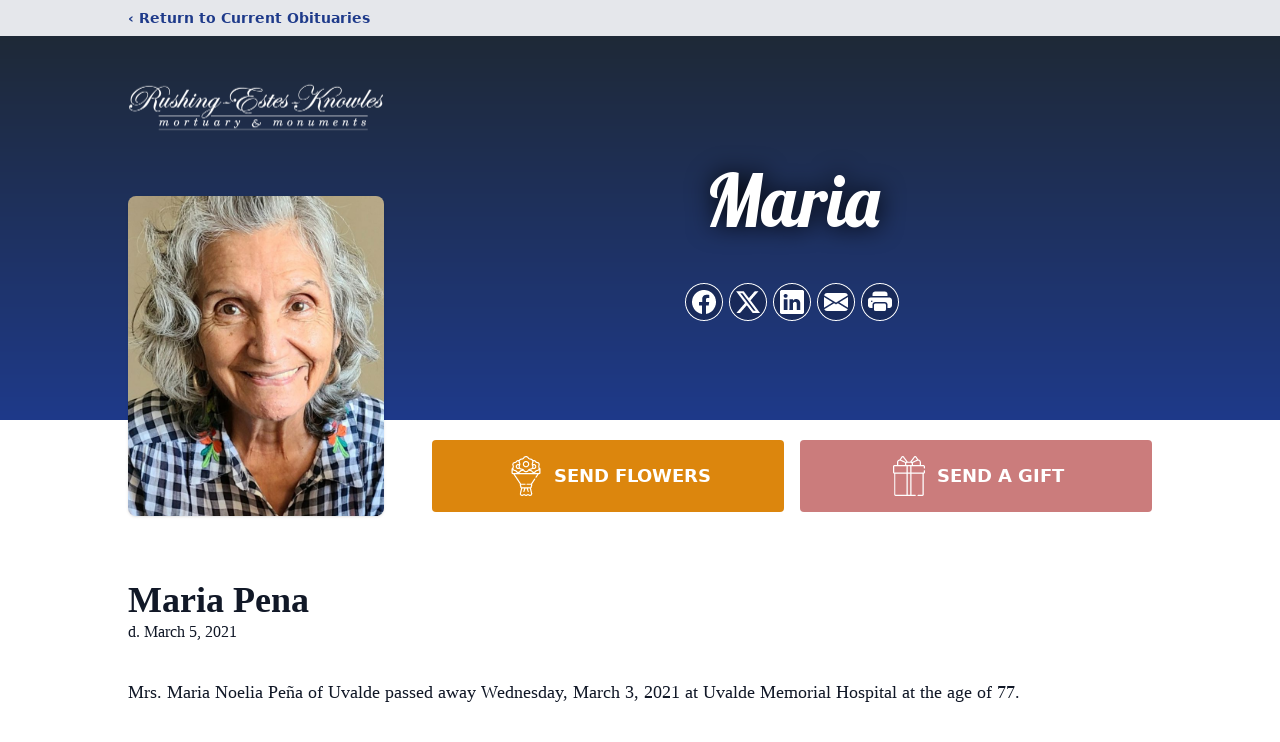

--- FILE ---
content_type: text/html; charset=utf-8
request_url: https://www.google.com/recaptcha/enterprise/anchor?ar=1&k=6LcsWBkmAAAAACB8lJn3vN_mm4LQeUBLx_UVkefj&co=aHR0cHM6Ly93d3cucmVrZnVuZXJhbHMuY29tOjQ0Mw..&hl=en&type=image&v=PoyoqOPhxBO7pBk68S4YbpHZ&theme=light&size=invisible&badge=bottomright&anchor-ms=20000&execute-ms=30000&cb=3c22strjauxg
body_size: 48655
content:
<!DOCTYPE HTML><html dir="ltr" lang="en"><head><meta http-equiv="Content-Type" content="text/html; charset=UTF-8">
<meta http-equiv="X-UA-Compatible" content="IE=edge">
<title>reCAPTCHA</title>
<style type="text/css">
/* cyrillic-ext */
@font-face {
  font-family: 'Roboto';
  font-style: normal;
  font-weight: 400;
  font-stretch: 100%;
  src: url(//fonts.gstatic.com/s/roboto/v48/KFO7CnqEu92Fr1ME7kSn66aGLdTylUAMa3GUBHMdazTgWw.woff2) format('woff2');
  unicode-range: U+0460-052F, U+1C80-1C8A, U+20B4, U+2DE0-2DFF, U+A640-A69F, U+FE2E-FE2F;
}
/* cyrillic */
@font-face {
  font-family: 'Roboto';
  font-style: normal;
  font-weight: 400;
  font-stretch: 100%;
  src: url(//fonts.gstatic.com/s/roboto/v48/KFO7CnqEu92Fr1ME7kSn66aGLdTylUAMa3iUBHMdazTgWw.woff2) format('woff2');
  unicode-range: U+0301, U+0400-045F, U+0490-0491, U+04B0-04B1, U+2116;
}
/* greek-ext */
@font-face {
  font-family: 'Roboto';
  font-style: normal;
  font-weight: 400;
  font-stretch: 100%;
  src: url(//fonts.gstatic.com/s/roboto/v48/KFO7CnqEu92Fr1ME7kSn66aGLdTylUAMa3CUBHMdazTgWw.woff2) format('woff2');
  unicode-range: U+1F00-1FFF;
}
/* greek */
@font-face {
  font-family: 'Roboto';
  font-style: normal;
  font-weight: 400;
  font-stretch: 100%;
  src: url(//fonts.gstatic.com/s/roboto/v48/KFO7CnqEu92Fr1ME7kSn66aGLdTylUAMa3-UBHMdazTgWw.woff2) format('woff2');
  unicode-range: U+0370-0377, U+037A-037F, U+0384-038A, U+038C, U+038E-03A1, U+03A3-03FF;
}
/* math */
@font-face {
  font-family: 'Roboto';
  font-style: normal;
  font-weight: 400;
  font-stretch: 100%;
  src: url(//fonts.gstatic.com/s/roboto/v48/KFO7CnqEu92Fr1ME7kSn66aGLdTylUAMawCUBHMdazTgWw.woff2) format('woff2');
  unicode-range: U+0302-0303, U+0305, U+0307-0308, U+0310, U+0312, U+0315, U+031A, U+0326-0327, U+032C, U+032F-0330, U+0332-0333, U+0338, U+033A, U+0346, U+034D, U+0391-03A1, U+03A3-03A9, U+03B1-03C9, U+03D1, U+03D5-03D6, U+03F0-03F1, U+03F4-03F5, U+2016-2017, U+2034-2038, U+203C, U+2040, U+2043, U+2047, U+2050, U+2057, U+205F, U+2070-2071, U+2074-208E, U+2090-209C, U+20D0-20DC, U+20E1, U+20E5-20EF, U+2100-2112, U+2114-2115, U+2117-2121, U+2123-214F, U+2190, U+2192, U+2194-21AE, U+21B0-21E5, U+21F1-21F2, U+21F4-2211, U+2213-2214, U+2216-22FF, U+2308-230B, U+2310, U+2319, U+231C-2321, U+2336-237A, U+237C, U+2395, U+239B-23B7, U+23D0, U+23DC-23E1, U+2474-2475, U+25AF, U+25B3, U+25B7, U+25BD, U+25C1, U+25CA, U+25CC, U+25FB, U+266D-266F, U+27C0-27FF, U+2900-2AFF, U+2B0E-2B11, U+2B30-2B4C, U+2BFE, U+3030, U+FF5B, U+FF5D, U+1D400-1D7FF, U+1EE00-1EEFF;
}
/* symbols */
@font-face {
  font-family: 'Roboto';
  font-style: normal;
  font-weight: 400;
  font-stretch: 100%;
  src: url(//fonts.gstatic.com/s/roboto/v48/KFO7CnqEu92Fr1ME7kSn66aGLdTylUAMaxKUBHMdazTgWw.woff2) format('woff2');
  unicode-range: U+0001-000C, U+000E-001F, U+007F-009F, U+20DD-20E0, U+20E2-20E4, U+2150-218F, U+2190, U+2192, U+2194-2199, U+21AF, U+21E6-21F0, U+21F3, U+2218-2219, U+2299, U+22C4-22C6, U+2300-243F, U+2440-244A, U+2460-24FF, U+25A0-27BF, U+2800-28FF, U+2921-2922, U+2981, U+29BF, U+29EB, U+2B00-2BFF, U+4DC0-4DFF, U+FFF9-FFFB, U+10140-1018E, U+10190-1019C, U+101A0, U+101D0-101FD, U+102E0-102FB, U+10E60-10E7E, U+1D2C0-1D2D3, U+1D2E0-1D37F, U+1F000-1F0FF, U+1F100-1F1AD, U+1F1E6-1F1FF, U+1F30D-1F30F, U+1F315, U+1F31C, U+1F31E, U+1F320-1F32C, U+1F336, U+1F378, U+1F37D, U+1F382, U+1F393-1F39F, U+1F3A7-1F3A8, U+1F3AC-1F3AF, U+1F3C2, U+1F3C4-1F3C6, U+1F3CA-1F3CE, U+1F3D4-1F3E0, U+1F3ED, U+1F3F1-1F3F3, U+1F3F5-1F3F7, U+1F408, U+1F415, U+1F41F, U+1F426, U+1F43F, U+1F441-1F442, U+1F444, U+1F446-1F449, U+1F44C-1F44E, U+1F453, U+1F46A, U+1F47D, U+1F4A3, U+1F4B0, U+1F4B3, U+1F4B9, U+1F4BB, U+1F4BF, U+1F4C8-1F4CB, U+1F4D6, U+1F4DA, U+1F4DF, U+1F4E3-1F4E6, U+1F4EA-1F4ED, U+1F4F7, U+1F4F9-1F4FB, U+1F4FD-1F4FE, U+1F503, U+1F507-1F50B, U+1F50D, U+1F512-1F513, U+1F53E-1F54A, U+1F54F-1F5FA, U+1F610, U+1F650-1F67F, U+1F687, U+1F68D, U+1F691, U+1F694, U+1F698, U+1F6AD, U+1F6B2, U+1F6B9-1F6BA, U+1F6BC, U+1F6C6-1F6CF, U+1F6D3-1F6D7, U+1F6E0-1F6EA, U+1F6F0-1F6F3, U+1F6F7-1F6FC, U+1F700-1F7FF, U+1F800-1F80B, U+1F810-1F847, U+1F850-1F859, U+1F860-1F887, U+1F890-1F8AD, U+1F8B0-1F8BB, U+1F8C0-1F8C1, U+1F900-1F90B, U+1F93B, U+1F946, U+1F984, U+1F996, U+1F9E9, U+1FA00-1FA6F, U+1FA70-1FA7C, U+1FA80-1FA89, U+1FA8F-1FAC6, U+1FACE-1FADC, U+1FADF-1FAE9, U+1FAF0-1FAF8, U+1FB00-1FBFF;
}
/* vietnamese */
@font-face {
  font-family: 'Roboto';
  font-style: normal;
  font-weight: 400;
  font-stretch: 100%;
  src: url(//fonts.gstatic.com/s/roboto/v48/KFO7CnqEu92Fr1ME7kSn66aGLdTylUAMa3OUBHMdazTgWw.woff2) format('woff2');
  unicode-range: U+0102-0103, U+0110-0111, U+0128-0129, U+0168-0169, U+01A0-01A1, U+01AF-01B0, U+0300-0301, U+0303-0304, U+0308-0309, U+0323, U+0329, U+1EA0-1EF9, U+20AB;
}
/* latin-ext */
@font-face {
  font-family: 'Roboto';
  font-style: normal;
  font-weight: 400;
  font-stretch: 100%;
  src: url(//fonts.gstatic.com/s/roboto/v48/KFO7CnqEu92Fr1ME7kSn66aGLdTylUAMa3KUBHMdazTgWw.woff2) format('woff2');
  unicode-range: U+0100-02BA, U+02BD-02C5, U+02C7-02CC, U+02CE-02D7, U+02DD-02FF, U+0304, U+0308, U+0329, U+1D00-1DBF, U+1E00-1E9F, U+1EF2-1EFF, U+2020, U+20A0-20AB, U+20AD-20C0, U+2113, U+2C60-2C7F, U+A720-A7FF;
}
/* latin */
@font-face {
  font-family: 'Roboto';
  font-style: normal;
  font-weight: 400;
  font-stretch: 100%;
  src: url(//fonts.gstatic.com/s/roboto/v48/KFO7CnqEu92Fr1ME7kSn66aGLdTylUAMa3yUBHMdazQ.woff2) format('woff2');
  unicode-range: U+0000-00FF, U+0131, U+0152-0153, U+02BB-02BC, U+02C6, U+02DA, U+02DC, U+0304, U+0308, U+0329, U+2000-206F, U+20AC, U+2122, U+2191, U+2193, U+2212, U+2215, U+FEFF, U+FFFD;
}
/* cyrillic-ext */
@font-face {
  font-family: 'Roboto';
  font-style: normal;
  font-weight: 500;
  font-stretch: 100%;
  src: url(//fonts.gstatic.com/s/roboto/v48/KFO7CnqEu92Fr1ME7kSn66aGLdTylUAMa3GUBHMdazTgWw.woff2) format('woff2');
  unicode-range: U+0460-052F, U+1C80-1C8A, U+20B4, U+2DE0-2DFF, U+A640-A69F, U+FE2E-FE2F;
}
/* cyrillic */
@font-face {
  font-family: 'Roboto';
  font-style: normal;
  font-weight: 500;
  font-stretch: 100%;
  src: url(//fonts.gstatic.com/s/roboto/v48/KFO7CnqEu92Fr1ME7kSn66aGLdTylUAMa3iUBHMdazTgWw.woff2) format('woff2');
  unicode-range: U+0301, U+0400-045F, U+0490-0491, U+04B0-04B1, U+2116;
}
/* greek-ext */
@font-face {
  font-family: 'Roboto';
  font-style: normal;
  font-weight: 500;
  font-stretch: 100%;
  src: url(//fonts.gstatic.com/s/roboto/v48/KFO7CnqEu92Fr1ME7kSn66aGLdTylUAMa3CUBHMdazTgWw.woff2) format('woff2');
  unicode-range: U+1F00-1FFF;
}
/* greek */
@font-face {
  font-family: 'Roboto';
  font-style: normal;
  font-weight: 500;
  font-stretch: 100%;
  src: url(//fonts.gstatic.com/s/roboto/v48/KFO7CnqEu92Fr1ME7kSn66aGLdTylUAMa3-UBHMdazTgWw.woff2) format('woff2');
  unicode-range: U+0370-0377, U+037A-037F, U+0384-038A, U+038C, U+038E-03A1, U+03A3-03FF;
}
/* math */
@font-face {
  font-family: 'Roboto';
  font-style: normal;
  font-weight: 500;
  font-stretch: 100%;
  src: url(//fonts.gstatic.com/s/roboto/v48/KFO7CnqEu92Fr1ME7kSn66aGLdTylUAMawCUBHMdazTgWw.woff2) format('woff2');
  unicode-range: U+0302-0303, U+0305, U+0307-0308, U+0310, U+0312, U+0315, U+031A, U+0326-0327, U+032C, U+032F-0330, U+0332-0333, U+0338, U+033A, U+0346, U+034D, U+0391-03A1, U+03A3-03A9, U+03B1-03C9, U+03D1, U+03D5-03D6, U+03F0-03F1, U+03F4-03F5, U+2016-2017, U+2034-2038, U+203C, U+2040, U+2043, U+2047, U+2050, U+2057, U+205F, U+2070-2071, U+2074-208E, U+2090-209C, U+20D0-20DC, U+20E1, U+20E5-20EF, U+2100-2112, U+2114-2115, U+2117-2121, U+2123-214F, U+2190, U+2192, U+2194-21AE, U+21B0-21E5, U+21F1-21F2, U+21F4-2211, U+2213-2214, U+2216-22FF, U+2308-230B, U+2310, U+2319, U+231C-2321, U+2336-237A, U+237C, U+2395, U+239B-23B7, U+23D0, U+23DC-23E1, U+2474-2475, U+25AF, U+25B3, U+25B7, U+25BD, U+25C1, U+25CA, U+25CC, U+25FB, U+266D-266F, U+27C0-27FF, U+2900-2AFF, U+2B0E-2B11, U+2B30-2B4C, U+2BFE, U+3030, U+FF5B, U+FF5D, U+1D400-1D7FF, U+1EE00-1EEFF;
}
/* symbols */
@font-face {
  font-family: 'Roboto';
  font-style: normal;
  font-weight: 500;
  font-stretch: 100%;
  src: url(//fonts.gstatic.com/s/roboto/v48/KFO7CnqEu92Fr1ME7kSn66aGLdTylUAMaxKUBHMdazTgWw.woff2) format('woff2');
  unicode-range: U+0001-000C, U+000E-001F, U+007F-009F, U+20DD-20E0, U+20E2-20E4, U+2150-218F, U+2190, U+2192, U+2194-2199, U+21AF, U+21E6-21F0, U+21F3, U+2218-2219, U+2299, U+22C4-22C6, U+2300-243F, U+2440-244A, U+2460-24FF, U+25A0-27BF, U+2800-28FF, U+2921-2922, U+2981, U+29BF, U+29EB, U+2B00-2BFF, U+4DC0-4DFF, U+FFF9-FFFB, U+10140-1018E, U+10190-1019C, U+101A0, U+101D0-101FD, U+102E0-102FB, U+10E60-10E7E, U+1D2C0-1D2D3, U+1D2E0-1D37F, U+1F000-1F0FF, U+1F100-1F1AD, U+1F1E6-1F1FF, U+1F30D-1F30F, U+1F315, U+1F31C, U+1F31E, U+1F320-1F32C, U+1F336, U+1F378, U+1F37D, U+1F382, U+1F393-1F39F, U+1F3A7-1F3A8, U+1F3AC-1F3AF, U+1F3C2, U+1F3C4-1F3C6, U+1F3CA-1F3CE, U+1F3D4-1F3E0, U+1F3ED, U+1F3F1-1F3F3, U+1F3F5-1F3F7, U+1F408, U+1F415, U+1F41F, U+1F426, U+1F43F, U+1F441-1F442, U+1F444, U+1F446-1F449, U+1F44C-1F44E, U+1F453, U+1F46A, U+1F47D, U+1F4A3, U+1F4B0, U+1F4B3, U+1F4B9, U+1F4BB, U+1F4BF, U+1F4C8-1F4CB, U+1F4D6, U+1F4DA, U+1F4DF, U+1F4E3-1F4E6, U+1F4EA-1F4ED, U+1F4F7, U+1F4F9-1F4FB, U+1F4FD-1F4FE, U+1F503, U+1F507-1F50B, U+1F50D, U+1F512-1F513, U+1F53E-1F54A, U+1F54F-1F5FA, U+1F610, U+1F650-1F67F, U+1F687, U+1F68D, U+1F691, U+1F694, U+1F698, U+1F6AD, U+1F6B2, U+1F6B9-1F6BA, U+1F6BC, U+1F6C6-1F6CF, U+1F6D3-1F6D7, U+1F6E0-1F6EA, U+1F6F0-1F6F3, U+1F6F7-1F6FC, U+1F700-1F7FF, U+1F800-1F80B, U+1F810-1F847, U+1F850-1F859, U+1F860-1F887, U+1F890-1F8AD, U+1F8B0-1F8BB, U+1F8C0-1F8C1, U+1F900-1F90B, U+1F93B, U+1F946, U+1F984, U+1F996, U+1F9E9, U+1FA00-1FA6F, U+1FA70-1FA7C, U+1FA80-1FA89, U+1FA8F-1FAC6, U+1FACE-1FADC, U+1FADF-1FAE9, U+1FAF0-1FAF8, U+1FB00-1FBFF;
}
/* vietnamese */
@font-face {
  font-family: 'Roboto';
  font-style: normal;
  font-weight: 500;
  font-stretch: 100%;
  src: url(//fonts.gstatic.com/s/roboto/v48/KFO7CnqEu92Fr1ME7kSn66aGLdTylUAMa3OUBHMdazTgWw.woff2) format('woff2');
  unicode-range: U+0102-0103, U+0110-0111, U+0128-0129, U+0168-0169, U+01A0-01A1, U+01AF-01B0, U+0300-0301, U+0303-0304, U+0308-0309, U+0323, U+0329, U+1EA0-1EF9, U+20AB;
}
/* latin-ext */
@font-face {
  font-family: 'Roboto';
  font-style: normal;
  font-weight: 500;
  font-stretch: 100%;
  src: url(//fonts.gstatic.com/s/roboto/v48/KFO7CnqEu92Fr1ME7kSn66aGLdTylUAMa3KUBHMdazTgWw.woff2) format('woff2');
  unicode-range: U+0100-02BA, U+02BD-02C5, U+02C7-02CC, U+02CE-02D7, U+02DD-02FF, U+0304, U+0308, U+0329, U+1D00-1DBF, U+1E00-1E9F, U+1EF2-1EFF, U+2020, U+20A0-20AB, U+20AD-20C0, U+2113, U+2C60-2C7F, U+A720-A7FF;
}
/* latin */
@font-face {
  font-family: 'Roboto';
  font-style: normal;
  font-weight: 500;
  font-stretch: 100%;
  src: url(//fonts.gstatic.com/s/roboto/v48/KFO7CnqEu92Fr1ME7kSn66aGLdTylUAMa3yUBHMdazQ.woff2) format('woff2');
  unicode-range: U+0000-00FF, U+0131, U+0152-0153, U+02BB-02BC, U+02C6, U+02DA, U+02DC, U+0304, U+0308, U+0329, U+2000-206F, U+20AC, U+2122, U+2191, U+2193, U+2212, U+2215, U+FEFF, U+FFFD;
}
/* cyrillic-ext */
@font-face {
  font-family: 'Roboto';
  font-style: normal;
  font-weight: 900;
  font-stretch: 100%;
  src: url(//fonts.gstatic.com/s/roboto/v48/KFO7CnqEu92Fr1ME7kSn66aGLdTylUAMa3GUBHMdazTgWw.woff2) format('woff2');
  unicode-range: U+0460-052F, U+1C80-1C8A, U+20B4, U+2DE0-2DFF, U+A640-A69F, U+FE2E-FE2F;
}
/* cyrillic */
@font-face {
  font-family: 'Roboto';
  font-style: normal;
  font-weight: 900;
  font-stretch: 100%;
  src: url(//fonts.gstatic.com/s/roboto/v48/KFO7CnqEu92Fr1ME7kSn66aGLdTylUAMa3iUBHMdazTgWw.woff2) format('woff2');
  unicode-range: U+0301, U+0400-045F, U+0490-0491, U+04B0-04B1, U+2116;
}
/* greek-ext */
@font-face {
  font-family: 'Roboto';
  font-style: normal;
  font-weight: 900;
  font-stretch: 100%;
  src: url(//fonts.gstatic.com/s/roboto/v48/KFO7CnqEu92Fr1ME7kSn66aGLdTylUAMa3CUBHMdazTgWw.woff2) format('woff2');
  unicode-range: U+1F00-1FFF;
}
/* greek */
@font-face {
  font-family: 'Roboto';
  font-style: normal;
  font-weight: 900;
  font-stretch: 100%;
  src: url(//fonts.gstatic.com/s/roboto/v48/KFO7CnqEu92Fr1ME7kSn66aGLdTylUAMa3-UBHMdazTgWw.woff2) format('woff2');
  unicode-range: U+0370-0377, U+037A-037F, U+0384-038A, U+038C, U+038E-03A1, U+03A3-03FF;
}
/* math */
@font-face {
  font-family: 'Roboto';
  font-style: normal;
  font-weight: 900;
  font-stretch: 100%;
  src: url(//fonts.gstatic.com/s/roboto/v48/KFO7CnqEu92Fr1ME7kSn66aGLdTylUAMawCUBHMdazTgWw.woff2) format('woff2');
  unicode-range: U+0302-0303, U+0305, U+0307-0308, U+0310, U+0312, U+0315, U+031A, U+0326-0327, U+032C, U+032F-0330, U+0332-0333, U+0338, U+033A, U+0346, U+034D, U+0391-03A1, U+03A3-03A9, U+03B1-03C9, U+03D1, U+03D5-03D6, U+03F0-03F1, U+03F4-03F5, U+2016-2017, U+2034-2038, U+203C, U+2040, U+2043, U+2047, U+2050, U+2057, U+205F, U+2070-2071, U+2074-208E, U+2090-209C, U+20D0-20DC, U+20E1, U+20E5-20EF, U+2100-2112, U+2114-2115, U+2117-2121, U+2123-214F, U+2190, U+2192, U+2194-21AE, U+21B0-21E5, U+21F1-21F2, U+21F4-2211, U+2213-2214, U+2216-22FF, U+2308-230B, U+2310, U+2319, U+231C-2321, U+2336-237A, U+237C, U+2395, U+239B-23B7, U+23D0, U+23DC-23E1, U+2474-2475, U+25AF, U+25B3, U+25B7, U+25BD, U+25C1, U+25CA, U+25CC, U+25FB, U+266D-266F, U+27C0-27FF, U+2900-2AFF, U+2B0E-2B11, U+2B30-2B4C, U+2BFE, U+3030, U+FF5B, U+FF5D, U+1D400-1D7FF, U+1EE00-1EEFF;
}
/* symbols */
@font-face {
  font-family: 'Roboto';
  font-style: normal;
  font-weight: 900;
  font-stretch: 100%;
  src: url(//fonts.gstatic.com/s/roboto/v48/KFO7CnqEu92Fr1ME7kSn66aGLdTylUAMaxKUBHMdazTgWw.woff2) format('woff2');
  unicode-range: U+0001-000C, U+000E-001F, U+007F-009F, U+20DD-20E0, U+20E2-20E4, U+2150-218F, U+2190, U+2192, U+2194-2199, U+21AF, U+21E6-21F0, U+21F3, U+2218-2219, U+2299, U+22C4-22C6, U+2300-243F, U+2440-244A, U+2460-24FF, U+25A0-27BF, U+2800-28FF, U+2921-2922, U+2981, U+29BF, U+29EB, U+2B00-2BFF, U+4DC0-4DFF, U+FFF9-FFFB, U+10140-1018E, U+10190-1019C, U+101A0, U+101D0-101FD, U+102E0-102FB, U+10E60-10E7E, U+1D2C0-1D2D3, U+1D2E0-1D37F, U+1F000-1F0FF, U+1F100-1F1AD, U+1F1E6-1F1FF, U+1F30D-1F30F, U+1F315, U+1F31C, U+1F31E, U+1F320-1F32C, U+1F336, U+1F378, U+1F37D, U+1F382, U+1F393-1F39F, U+1F3A7-1F3A8, U+1F3AC-1F3AF, U+1F3C2, U+1F3C4-1F3C6, U+1F3CA-1F3CE, U+1F3D4-1F3E0, U+1F3ED, U+1F3F1-1F3F3, U+1F3F5-1F3F7, U+1F408, U+1F415, U+1F41F, U+1F426, U+1F43F, U+1F441-1F442, U+1F444, U+1F446-1F449, U+1F44C-1F44E, U+1F453, U+1F46A, U+1F47D, U+1F4A3, U+1F4B0, U+1F4B3, U+1F4B9, U+1F4BB, U+1F4BF, U+1F4C8-1F4CB, U+1F4D6, U+1F4DA, U+1F4DF, U+1F4E3-1F4E6, U+1F4EA-1F4ED, U+1F4F7, U+1F4F9-1F4FB, U+1F4FD-1F4FE, U+1F503, U+1F507-1F50B, U+1F50D, U+1F512-1F513, U+1F53E-1F54A, U+1F54F-1F5FA, U+1F610, U+1F650-1F67F, U+1F687, U+1F68D, U+1F691, U+1F694, U+1F698, U+1F6AD, U+1F6B2, U+1F6B9-1F6BA, U+1F6BC, U+1F6C6-1F6CF, U+1F6D3-1F6D7, U+1F6E0-1F6EA, U+1F6F0-1F6F3, U+1F6F7-1F6FC, U+1F700-1F7FF, U+1F800-1F80B, U+1F810-1F847, U+1F850-1F859, U+1F860-1F887, U+1F890-1F8AD, U+1F8B0-1F8BB, U+1F8C0-1F8C1, U+1F900-1F90B, U+1F93B, U+1F946, U+1F984, U+1F996, U+1F9E9, U+1FA00-1FA6F, U+1FA70-1FA7C, U+1FA80-1FA89, U+1FA8F-1FAC6, U+1FACE-1FADC, U+1FADF-1FAE9, U+1FAF0-1FAF8, U+1FB00-1FBFF;
}
/* vietnamese */
@font-face {
  font-family: 'Roboto';
  font-style: normal;
  font-weight: 900;
  font-stretch: 100%;
  src: url(//fonts.gstatic.com/s/roboto/v48/KFO7CnqEu92Fr1ME7kSn66aGLdTylUAMa3OUBHMdazTgWw.woff2) format('woff2');
  unicode-range: U+0102-0103, U+0110-0111, U+0128-0129, U+0168-0169, U+01A0-01A1, U+01AF-01B0, U+0300-0301, U+0303-0304, U+0308-0309, U+0323, U+0329, U+1EA0-1EF9, U+20AB;
}
/* latin-ext */
@font-face {
  font-family: 'Roboto';
  font-style: normal;
  font-weight: 900;
  font-stretch: 100%;
  src: url(//fonts.gstatic.com/s/roboto/v48/KFO7CnqEu92Fr1ME7kSn66aGLdTylUAMa3KUBHMdazTgWw.woff2) format('woff2');
  unicode-range: U+0100-02BA, U+02BD-02C5, U+02C7-02CC, U+02CE-02D7, U+02DD-02FF, U+0304, U+0308, U+0329, U+1D00-1DBF, U+1E00-1E9F, U+1EF2-1EFF, U+2020, U+20A0-20AB, U+20AD-20C0, U+2113, U+2C60-2C7F, U+A720-A7FF;
}
/* latin */
@font-face {
  font-family: 'Roboto';
  font-style: normal;
  font-weight: 900;
  font-stretch: 100%;
  src: url(//fonts.gstatic.com/s/roboto/v48/KFO7CnqEu92Fr1ME7kSn66aGLdTylUAMa3yUBHMdazQ.woff2) format('woff2');
  unicode-range: U+0000-00FF, U+0131, U+0152-0153, U+02BB-02BC, U+02C6, U+02DA, U+02DC, U+0304, U+0308, U+0329, U+2000-206F, U+20AC, U+2122, U+2191, U+2193, U+2212, U+2215, U+FEFF, U+FFFD;
}

</style>
<link rel="stylesheet" type="text/css" href="https://www.gstatic.com/recaptcha/releases/PoyoqOPhxBO7pBk68S4YbpHZ/styles__ltr.css">
<script nonce="LLXCT7GDSoIKfpUNA25Rdw" type="text/javascript">window['__recaptcha_api'] = 'https://www.google.com/recaptcha/enterprise/';</script>
<script type="text/javascript" src="https://www.gstatic.com/recaptcha/releases/PoyoqOPhxBO7pBk68S4YbpHZ/recaptcha__en.js" nonce="LLXCT7GDSoIKfpUNA25Rdw">
      
    </script></head>
<body><div id="rc-anchor-alert" class="rc-anchor-alert"></div>
<input type="hidden" id="recaptcha-token" value="[base64]">
<script type="text/javascript" nonce="LLXCT7GDSoIKfpUNA25Rdw">
      recaptcha.anchor.Main.init("[\x22ainput\x22,[\x22bgdata\x22,\x22\x22,\[base64]/[base64]/[base64]/[base64]/[base64]/UltsKytdPUU6KEU8MjA0OD9SW2wrK109RT4+NnwxOTI6KChFJjY0NTEyKT09NTUyOTYmJk0rMTxjLmxlbmd0aCYmKGMuY2hhckNvZGVBdChNKzEpJjY0NTEyKT09NTYzMjA/[base64]/[base64]/[base64]/[base64]/[base64]/[base64]/[base64]\x22,\[base64]\x22,\x22d8ObwqA4w69Zw73CscOyw4rCg3B7VxvDp8OYXllCQMK/w7c1IH/CisOPwpnCrAVFw5IYfUkWwpwew7LCl8KOwq8OwrDCu8O3wrxPwqQiw6J6B1/DpBljIBFyw7Y/VHlKHMK7wrPDqhB5SWUnwqLDosK7Nw8TDkYJwo3Dj8Kdw6bCpcOwwrAGw4TDn8OZwptdaMKYw5HDnsKbwrbCgGttw5jClMKmf8O/M8K5w4rDpcORUMOTbDwNbArDoRIvw7IqwrjDqU3DqDjCncOKw5TDnT3DscOcTgXDqhtOwr4/O8OzHkTDqFPCgGtHKsOcFDbCkTtww4DCgxcKw5HCkB/DoVtmwoJBficnwoEUwql6WCDDl395dcO9w6sVwr/DmsKuHMOyWcKPw5rDmsOlZnBmw5vDp8K0w4NQw6DCs3PCjsOcw4lKwpl8w4/DosO3w6MmQjrCpjgrwoEbw67DucOnwq0KNlJawpRhw4rDnRbCusOGw5Y6wqx4wqIYZcOgwo/CrFpWwpUjNEUpw5jDqW/CkRZ5w5A/[base64]/[base64]/CqG7Do8KTw6TChwHDui/Dqi/DssKLwr7ChcOdAsKrw7k/[base64]/[base64]/[base64]/[base64]/GXfDksOROR3DocOOwqbCqsOnHksBdMKRw5ItwrPClURwTwFgwpo6w6ERD1l+TsOfw4Jtc17CgmrCoAwjwqHDqsOkw69Gw77DrBxow6/ChsKbSMObPEEhfHgnw5bDtT3DoVtMeyvDlcO+Z8Kew5wsw6lkEcK7wpDDqi3DmDxpw4gCUsOFcMKjw6rCt358wqVlRQLDt8K+w5TDsGfDiMOFwo17w4oYOn/[base64]/[base64]/[base64]/[base64]/Dsg3DtGnCtSTCi3HCk0/DhsKIEz5Rw4Zaw6JbKcK6VcKcGQ5VIzfCgj7Dj0rDlXfDvUjDh8KpwpkNwo/CocKuInPDpjLCjMKRIyvCjEfDuMKqw6w4F8KCFUQ5w4LCrnTDlhzCvcKlWcO9wonDuDEAW2rCljbDpVXCjjYWJDDCncOYwqwSw4rDgsKMfRHCpyRfNE/[base64]/DpMOTwoTDgDLCi8OaY8O4w6ojEgt4NBTCiS5jwrzDqMO6AjvCr8K5E1daMcOzwqLCt8KmwqrDm03Co8O4dAzChsO9wp8zwq3Cj07Dg8OIBcK6w5EWBDJFw4/DikttR0TCkyA/YzYow4w/w4nDtMObw5AqHAs9KGgdwpDDgWXDtGQsLsKeDyvCmcOwYBbCuUTDhcKweTBhVsKtw5jDumQ/wqjCmMOLVcOzw5rCtcOEw5ccw6HDicKOfDPCsGZ8wrfDjMOpw6YwXRjDpcO0fcKbw7MoV8O8w53Cs8Osw6LCmsODXMOnwr/Dg8KnTj0ebC5aPWMqwos1RTBzHnMEFMK4L8OiRHHCjcOjVycYw57Dnh/CosKLRcODS8OBwoPCrUMBXStWw7RiHcORw5sRXsOEw73CiRPDrAA7wqvDkiIGwqxbDlMfwpXCn8KtbH3DqcKgSsK/[base64]/woPCujNawpbDscOTwopQw7UFw6snNgArw6TDnsKuBl3Cs8K4aW7DlQDDosKwMmBzwpYfwodAw4diw6TDmAsPw5sEM8Ksw7EIwrnDmyltW8OKwprDjcOmO8ONRQ5uU0ExSQLCqcO/[base64]/CmRhEw50rw4cGw7gUwoJEB8KZOkIKwpBOwqByITHCj8Olw5TCkBYfw4ZGZcOcw73DtsKvVmxTwqvCrB/ClX/DicKLYUMgwq/DtDM7w4rCjVhMHk/CrsOQwpw/w4jCi8KXwrB6wr4aUMKKwoXCvhfDh8OnwqjChsKqwrNFwpxRIDPCgUpXwo5gwop2OR7DhB05KMKoei5qbHXDn8Ktw6bCin/CtMOEw54AG8KkEcKHwokLw4DDvcKKdcKRw74Sw5BEw5FGb1nDryJEwrA/w5ErwoLDp8OoMMO5w4XDizd/[base64]/[base64]/DowAlwqrDtzh8eSXDpsK1dlEANcOvFMOxw41vWSjDoMKOLcKEajvDggbCusOIw6PDp0N7wr5/wr1gw7fCux3CosOEQCACw7FHwqnDjcK0w7XCqsO+wqwtwp7Ck8OSwpDDhsKWwr/[base64]/Cg8KWwo5rPcOMSMOCwqB2w51jTsOpw4EXEgFdbxt6dV/[base64]/DrMOqOcORGh4hwpt+wpTCjxDDsGEzIcKxUkLCm1MnwoZuDErDiQ/[base64]/w7FRw7pFw4tfJ8KYS8KqCsO1IcKYwqIYw7gDw60LQsO7GcK/E8Oqw4DCj8K1wrzDvwN3w5rDvltpMMOvVcKoRMKMScK1NjprecO5w6DDksOLwr/[base64]/DvcOsKsKOwrpPZMKEUgLCkMKXw6vCq2Qswr/DhcOQfXvDjybDpsK7w403w7QqbMOSw5hkecKuShXCnMO8OB3CqjXCmC1vM8OfeG3CkEnDrS3DliDDhiTDkH8rbMKldMK2wrvDisKqwoXDiCXDhVTCok/CkMKCw4YNKhDDpSTCoRbCqMKLE8Oxw6p3woMcXcKFUVJBw4QcfmJNwrHCqsOGGMK0JifDiVLDuMOhwoDClipAwqbCt1rDoF0OXgDClFkiV0TDk8O4HsKAw6ciw6ICwrsjfDJDKEnCisKcw4/DqmV7w5jDsCDDvz3DpsK/w5U4BHQyfMKKw5/Cm8Khc8OkwpRgwooGw4hxHcKxwq86w7MJwqd6CsOXEi52W8KLw6U7wqXDpsODwrY3w5HDqw7Dti/Cg8O8AztDJ8O+ScKeP1QOw5xUwpEVw748wq0yworCpC/[base64]/ARZBU35YPcK/WkDDgsKTf8OBacK+w61Rw7BcSxgxOsOewpXCkQMDPsKIw53CjcOMw6HDpnE1wpHCp0UQwqg8woMFw6/DqMOFw602cMKUYHcbV0TCqilgwpBRCHdCw7rCvsK1w5XClEEww77DmcOqE37Cu8Odw7vDvcK7w7PCuWvCo8KUfsOrNcKdwr/Cr8Kyw4jCisKvw6/CosK+wrNmXCQywojDiEbCoTlzTcORT8O7wrDDisO1w5kEw4XCrsKEw5kEETBNFAtRwr9Rw4vDocOCesKRPgbClcKHwrvCgsOaBMOVRsOdBsKGfMK5QCnCugPCqS/DrU7CkcKGHU/DjljDjcO+w5cOwq7CigZOwqXCtMOSfMKEbm9kUkl0w4lqSsKlwonCl3hRDcKZwpoxw5YaC2/[base64]/w4Iaw7c4wrfCtVcJcMO5FcKiTCrCgXQqw5XDicOSwpR2wr9mWsKUw5hHw7h5wro9dcOswqzDiMK4W8OxG2bDlS58w7HCkT3DjsKSw7A3GcKAw7/Clzk3HlLDmTllTG/Dg3hgwofCk8OBw6lETignC8O/[base64]/LDvCtSgvwoVMFMKeUHVWd1DDgUZfwollwrrDrwXCgFlVwrpcNTTCqXjCk8KPwqlQQyLDqcK2wo7DvMOaw5c7RMOlcBrDvsOrMxxMw4YVUDlsZMOBDMOVOmbDjRQ+ZG7CkH9Aw5wLFmXDncOYcMO2wqzDs3vCisOow73Cv8KwPQMYwr/CnMOywpliwr9tAcKNGMOKZsORw6ZPwoDDtDXCjsOqLjTCtlrCpMKsVT7Dn8OuTcOJw5HCpMONwqItwqNce3DDpsK+AyMTwrDCnAvCr3zDhH4ZKAVAwp7Dg1EyDWPCikbDk8O0YwBgw6RZMgs2UMKgU8OuHwfCvjvDpsKnw61lwqR2cVBVw6Y9wr/CowPCqTw5E8OXLHkUwrd1SsKXG8Ocw6/CjhVCw61Dw4HCiWbCunTDtMOADUHDigXCnnZRw4oqQQfDoMK6wr8JKsOgw5PDmi/CtnrDhj1eW8OzbsO7LsOPCT5wJyRuwpUSwr7DkhEzQsOawp7DvsKOwqVNCcOWD8OUw55Nw6thBsODwqbCnjjDmWfDtsORdiTDqsKYMcKgw7HCsEIEMUPDmBbCoMOlw7N0GMOFE8K1w6x2w7xXNgnCi8KiYsKxaD4FwqfCu3wcw7xlXHzDnBl/w7sjwrJ6w58SRzrCgAjCqMOKw77CpsOtwrzCrEzCmcOOwrp7w71fw5UTR8K0SMOkQ8KuKyvCisOzwo3DhwnDqcO4wo9xwp/DtWjDq8OPw7/Dq8O4wqPDh8K5XMK4AsOnVXw1wqRVw5JVG3HChg/Dm0vCpsK6w7g6O8KtZGg4w5ZFX8OHBT5ew4bCg8Kjw6DCn8KXwoA0QsOnwp/DrgfDj8OJAMOqNy7Ct8O9WQHCg8K0w49hwpXCsMOxwpIUND3Dj8OYRDsQw7TDjAtlw4jDtTZjXUk6w6NRwrpkQMOaOyrCog7Dj8Kkwo/Chl0Ww6LCmMOcwpvCjMO3L8KiXVLCnsOJwoHDhsOXwoV6w73CqC4qWWRfw7jDh8KXDAYaFsKLw5xnbV/[base64]/wqnDshPDgMOQXMKkwrjClMOVOMOeCAfDlSlxY8Krfx/DmcOCVcKJOcKXw4DCg8KkwoEPwoXCgVTCmC4qZHtEeFvDjkHDu8O5WcOSw6nDksK+wrzCucOdwptvZwYVIAMLbVE4TsOkwqfCvAnDv3U/[base64]/IHLCssKnT8KyasOiwphAdsKHSkcTw5DCskHDnhgjw4YRTzZkw55Fwr3Dj13Dvwo+G2t1w43DpMKQwrA6wpg7KMKBwr05worCiMOpw6jDu0jDn8OEw4rCnUIUah7CsMOewqRIccO3wr9iw4DCp258w5NPa30lMMKBwpdFwo/CpcKww6VuNcKtAsObe8KLOm4Fw6ADw5rCqsOtw57Cg2fDtWlIZ0w2w6nDlzUVw69ZI8ObwqtWasO7L114P10ndMKDwr7Csg0gCsKxwqxSasORMcKewqHDu1Vzw5/CrMK/wq9vw585VcOVwp7CvwnChcKNwp/DhcKNfsKyV3TDgRPDkRXDs8KpwqfDscOXw6tAwoEgw5LDpBPCocO0wpLCjnbDiMO9ImYWw4ERw4hJbcKvwqQ/RcKaw6bDpznDkD3DqxYmw4FAwp7DuUTDhcOWLMKJwofChcOVw45KFQnDl1BWwoVSwrNRwodMw45gOMK1PwXCr8OOw6nCrcKnVkpiwpV1Fx52w4rDjH3CsTwbZMOTLHPDqmnDq8K2wpbDq0wvw5HCo8ONw5tyZsKxwo3Dqz7Du3jDqTA/wqzDs0PDu1s8G8ODMsK0wojDtw3DkTbDpcKvwpsiw4F/GsOlw7o6w7U6eMK6woYPEsOecUZtMcOTLcOcZytvw5sVwrjCgMKowpQ8wrrDoB/Csh1qQVbCjzPDuMKew7dwwqvDnj/DrBFgwofDv8Ktw6zCtwAxwqfDuWTCscKeRsKkw5HDo8KVw6XDoHY2wp5zworCqcO+PcKrwrTClxIZJzd5Y8KZwqJ8QAYIwqQAasKJw4HCgcO0PynDvcOFfMKYX8OHKXEqw5PCssK4RCrDlsKFBGrCpMKQWcOQwpR7bhfCrsKHwq7CjsO7B8K/wrw9w65dWgIhN0NTw4fCpcOWZmxoMcOPw73DicOBwptjwqLDnFBqP8K3w5RYEQPClcKrw5jDllbDkCzDq8K9w5QBciZuw6s4w6/DmMK5w5ldwqPDjjszwqPCjsOPPG92wpRhw5QDw6cNw7shMsONw6VkQEwqGknCgnEbGAQDwp7ClR57CEDDmBHDi8K6JMOKRFDDgUJIK8KOwq/CgmxNwqrDiHLCu8OgecOgb1gaBMKTwrgTwqE5QMOyAMOzHyDCrMK8Qnt0woXCsz0PK8O+w7fCrcOrw6LDlsKcw7ppw5YzwpRxw683w5TCqF5+wrd+MwDDr8Ood8O1wrRWw5XDsz5Jw7pGw7/CrFvDs2bCuMKNwoh/HcOkOsOMQyPCgsKveMO0w5JQw4DCiDFtwpcJN1fDrRN7w5kBPgFwXETCs8Otwp3Dq8OTWAJ4woXCkGEUZsOKTzh0w4FYwovCsFzClU/Dqk7CnsOIwowWw5kBwrHCqMOPWMOSXhjCvsO7wooRw45Zw7Jsw6tQw4I5wp1GwocCAEVFw402GmU4dh3CljUaw7XDlcKZw6LCpMK4ZMOnNcO8w49Jwp5vV2jCkR4/bXQnwqbDuw8Rw4jDjMK3w74WfT19wr7CmsKmUFvDnMKfIcKbdCLDikcpJBbDrcKxd11QQMKuFXXDjsO2IsKnWx3Dgmsaw4/[base64]/DsxBDwobDjy1cXcK2wrVgwojCjyHCq3pTUwMZw7PCmsKdwp1Zw6Qiw4vDqcOrRgLDtsOhwpg3wqB0D8KES1HDq8O9wrPDt8OmwobDrz8pw7vDvkY4wpxHdiTCjcOXKxZiUA4CG8O3F8OeBmwjIMK4w5XCpHBswqZ7Q0nDlHl/w43Crn/ChMKdIwdgw5LCmH4MwrHCjy1+SVrDrRXChBjClsOVwoPDj8OOLlvDugLDhsOoBzdRw7vCuW5Qwp9hTcKeFsOPRjJqwokeZ8KxIzcbwpUEw57DmsK7GsK7ZinCrlfCn2/DiULDp8Ogw5PDosOzwp9qOMOzACAAf3caDFnCtWvCgWvCtQjDklgqL8K6OcKDwq7DmD/Ds3rClMKFRCHDmMKgecOFwo7DtMKwf8OPKMKCw7ozPkEQw6nDlVjCicK/[base64]/MC8MBcOMDg0Uw4pDw6p3HcOhw4HChlYJw5EjfmfDt2DDisOZw7BWIsOBaMKewotfflPDjcOLw5vCiMKZw7jCscOpZhHCsMKFHcKWw6wHKUUZNFXDlsKWw7XDu8Kgwp3DjgZiP2RxbxHChcOFFMOpCcK/w4TDmMKAwqNIeMOANsOGw4TDn8KXwo3Cnj42YcKDFRk0PMKow7g+ecKDTsK4w57CtcKmWhxvOkrDmcOyXMK6MxQWayfCh8OrLVkKJU8nw55nw68bXMO1wotiw6XDiQFfbG/ClsKfwoYRwqM6eVU8w57CscKjLMK8D2fCt8Oaw4rDm8KRw6TDncKSwrjCojjDhMK0wpo/[base64]/[base64]/chHDqMKlw73DuRgfA8KrTSnDhcORXsOtS8Ovw5caw44twoLCgcKHw5nCj8OPwot/[base64]/wpAjGxHDl8O+UsOEMMK7XMKKw7PCsitSw6jCjMOwwrZrwqLCr13CrMKcdsOiw6pXwpHCjHrCm2MIdz7CpsOUw6hOYBzDpXnDk8KPQmvDjDwYHzjDnDDDu8O0woEhBg4YCMKzw5/DoDJcwoHDl8Ofw6gQw6Bhw6Etw60fZcKswp3Cr8Ozw7cDFQxvccKSU2fClcKzLcKyw78ow6MMw7hbSFo8wp3DscOLw7jDimIvw4VMwq9dw7xqwrHCjkfCrijDvsKMHU/CrcKTZlXCvMO1FFHCsMOkVlNMYVpiwr7Dkzk8wqx6w6FOw6lew41kb3TCr2ACAMKdw5HCr8OTRcKbeTjDh3Ujw5EhwpLCjsOWY15tw5DDpsKYImnDlcKrw6PDpTPDtcOUwrcwG8Ksw5FZXSrDm8KHwrnDq2LCjgLDq8KVXT/CgsKDRWjDjsOgw5MZwqnDnXZiwqTDqm7Dsm3ChMOLw6DDiUQaw4nDncKDwoHDmnrChcKBw4PCncKKbsKoMFAOBsOgG1B1FAEEw5huwp/DrifCmyHDvcOJNFnDrCrCrcKZDsK/wpjCqMKrw6wNw7DDhlHCq2I3bWkCw7fDlR7DhMODw4TCvsKXb8Kqw7oTMj9CwoQIA29cKBZWAMOsFx/Do8KbSikawqY/[base64]/Dl1N5PsOsCyfDjMO5wrkOPVfCiF3DqSbDgMOyH8KkZsKLw4LDkMOfwoM2Xx9tw6zCscOvNsOTFjQfw40lw4/Dny48w4XChsOMw73CgsOawrIYDW00FsOtBMOvwovCs8KBUQ3DrcKOw5kiSMKAwo5Aw6U4w5HDu8O2LsK1e1JqasO0UBTCl8KXM2Fiwo1JwqdrJ8O+QMKOYx9Kw6UHw4fCk8KHRhHDscKZwoHDilkNAsOBXU4cHcOXDTzCocO/YMKib8KMKRDCqCjCscKiQ3AwVSh0wq8EQgZFw5LCvifClzHDjwnCtiNAPsOCAVw1w51owo/DjMKYw7DDrsKJVyJlw7jDnRJ2w5IZY2V4SzTCpQHCkmLCn8Oiwrc0w7bDpsOBw7Z6WUoUWMK6wqzCoSjDrT/[base64]/DjcOqw6vCsMOrSEzCu3ZyLMK8wpEWbsOFwrLCowcvwqfClsKyR30AwrMzCMOuc8Kaw4VMbx3Cr3lZa8OwXivCp8KoV8KlW3PDpl3DjsO/d1ABw4RNwpfCinTDmzjCg2/CkMOdw5XDtcKHJsOBwq5zTcKpwpENwo1uEMO0VXbDiBgpwofCvcKFwqnDqTjDnnjCgEpIa8O2O8KBGTXDp8O7w6NTw7M4XzjCujDCncKLw6vCtcOAwp3Cv8KEwpbDmSnDr3goAxHCkhR5w6HDjsO/IXcQLVFXw5TCj8Kaw5ZsecKrcMOgBz0pwo/Dt8KPwqTDjsKwHBPCpMKWwp9+w5/CqjEIIcKiw7ZEJxHDnsOoM8ObYUzCmThaF0dWOsOTTcKJw78jMcKJwr/CpyJZw5bCrsOrw7bDo8KAwpzCicKYasKeX8O+w4NxfMKpwoFwEcO+w5vCjsKMZsKDwq0nO8Kowr88wp/CrMKsB8OLGx3DjV4maMOHwphOwopywqxUw7cLw7jCiS5qBcKvX8KYw5o5w4vDvMKPL8OIaznDg8KQw5LCncKKwqo/KcKmw7nDogobOsKCwq0ETWtVVMKGwpBQSy9yw4oEwrJSwpLDgsKMw6t0w6VlwovDh3lpTcOmw6PDisKKwoHDtFXCgMKHD2Yfw4khFMKOw4F7DmvCgH3CqFYBwovDgijDp1nDk8KOWcKLwrBfwrXCi1zCsXrCocKIfyjDqsOEAcKBw5/DqFhBAm/CisO5f2bCiFZ+w4vDlsOrSmvDo8KawrIWwo1aDMKnFsO0YC7CrC/CqB0TwoZVWE7Dv8Knw5HCp8Kww47CpsO7wpwywoJYw53CocK5wp/DnMOBwqVwwobCgkrCojUnw6nCrMOww4HDm8OowpDChcK4CXTCssKseU4TN8KkNsKRIgrCucKAw7xPw5fCmMKWwpHDlxF+ScKUBsKkwrzCtsO/MBfCu0J7w6zDuMKlwo/DgcKNwqoOw5wewonDhcOsw6TDqcKvQMKvZhzDgMKDA8KuVF3DlMKmPAPCscO7YzfDg8KFbsK7bMOHwqJZw60qwrs2wq7CvjnDh8OuEsKdwq7DvAHDml02AgrCsAEfSWrDghLDlFPCthXDpsKFwq1Nw4LCjcOGwqQgw7w4GHNgwoMVP8KqbMOGPsOewocaw7pOw43Chw/Ct8KaUsKcwq3CiMOzw4E5d3LCrWLCuMOaw6jCoi81YHpAw5AgU8KKwr50D8Obw6Nlw6NRQcO/bAAZw4rCqcKpPsO7wrNsXUXDmCLCiQHDpSwtREzCmErDlcKXTUgwwpJVw4rChRhoQyRcTsK+I3rChcO4YMKdwpZDZ8Kxw4w9w6nCj8OQwrofwo8gw7c3IsKcw4s/[base64]/CgE11woLDqENlXcOgwoVGZMOzwpzDhnfDncO8wpHDlFE6CjDCuMOhPWXDqDVfNxbCn8OjwpXDnMK2wqXCpiDDgcKpEg7DocOMwpg6wrbDoUJxwpgYJcKjI8K2wrrDh8O/YVtLwqzChxI5WAdRUsK3w4VLZ8O7wqzCnFXDhUp1dsOLKCTCvsO1wqfDnsKxwrrCuxt0YUICGCZ1OsKHw6pFbCDDl8K4IcKLfBLCoTvCkx3Ci8OUw57CpC/[base64]/c8OaIMOXw7fCtkvDucKBO0HCvsK4AcKrw7nDucO9QRPCkgrDvX3Dv8OlXsOpcMOWWsOpw5QKFcO1wqnDmcOwQxrCiQglwo/[base64]/CQ/Dg1rDrHZ9eBXDpsOowrU8F21aw4zCgl5fwrHDkcOxLcOWwq4SwoxwwrR4wr5/wqDDsU/Cl1LDiS/[base64]/DrWTCoCrClT/Do8OQEi1xeQ5owoQywrhVT8KEwoJ+eF/CkMK/[base64]/wr7CrcKkwrzDvn/DvnU4wp4vesOyw4BJw5jDlsOPMcKlw4XCu3guw6gRcMKqw4QjelwUw6vDqMKpLcOFw4Y0diLDncOGXsKow7DCjMOvw7FHJMOiwoHCmMK8X8KUUlvDpMObw63ChjzDkFDCmMK7wr/DvMORc8OCwpnCl8OpWkPCml/CoQPDt8O8wqJAwr/Dk3c6wo1Vw6lUTsKew4/CmjPDgcOWYMKGB2FeOMKsRjjCvsOzThktbcOCDMKxw6cbwqLCuyU/B8KGwpRpYyvCt8O8w6/DlsKXwpJGw4LCpxM4GMK/w7ZuXSbCqcOYZsK0w6DDq8ONQ8KUdMOGwoEXS04ew4rDiQgqE8OQwqPCsSZEQ8Kzwrxbw5QBBiomwrBqYQQawr5Jwr85SwdzwpLCv8O0wr1EwrhzNwXDp8OuJCDDssKyAcKEwrbDny9WfcKnwohPwpskw7drwpZYD0/DiWvDhMK1PsOlw40QcMKhwp/[base64]/DhsOBw5J9wrHCtsO+w5gswrbCtcO0w7vDjR1Hw4/CkxTDhMKuC0fCrDLDhznCpgRrUMKZPFPDtTBuw7xow4ROwozDqHlOwpFfwqrDnMOTw4dYw57DncK2DARRJ8KyccOOGMKNwoLColTCpC7CkC8Ow6jCq0LDghAlTcKNw6bCkMKmw6DDhsOTw67Cg8O8R8OcwoHDilTDqRTDsMOvTcKpLsKzJhZJw7/[base64]/[base64]/CvBIkaQzCuMKMRcOPdcO7wrvDj2LCmgxww7vDiCnCo8KdwqY4b8O0w5pgwodmwpLDgMOmw4XDjcKkfcOFNgkDN8KXJlwrP8K7wrrDvi/[base64]/Dv8ONw6XDhcKbwoVjP8OvwoLDqwQxDiTCrR4Ww4MywqMswo7CpkDCkcO6wp7DpU9Ww7nCocOJBXzCpsKSw5JywozChg1yw71Nwpouw55Pw6vCmcKpDsOowqM8wqB9G8KSI8OrTw3CrWHDmsOWUMKbc8KWw45Sw5tXOcOdw78PwrBaw74PIsKnwqzCmsOgdwgYw7c8w7/[base64]/DnsKHaMOFGCw0PcKJw7ZIw7vCocKpw6Q4w4/DnMK4w6nDqEovbzwVFzRHWW3DksKMw6DDrsO0SDVyNjXCtsKBKk5bw7xvaGJbw7QGbysSAMK0w6LDqCEvcMOMZMKFIMKjw7JcwrDDui9ZwpjDmMOaV8KZKMK0AcO+wp4uHzrCl13CjsOkXMOrJFjDuUsCdyt/w49zw4/[base64]/GTVUAw4NdE/Cl8OewqZ6w5/[base64]/DmcKkw5IXw6caw5XDgMKAbionFiPDrUp4Q8OyN8OldXTClsO8Y01ew7/[base64]/DocKtJABJF03Dpmsvw7kqwrzDmcOzwr3DmCfDkMKQPsKkw7HCkSF8woLDs0zCugIaVgrDuVNlw7ATMMOLwr4Lw7Zsw6srw5IJwq1TOsKlwr9Jw4TCp2YNMy7DiMKoXcO7fsOKw5IlZsOGYWvDuAU1wrbCiRXDjkh/wrFvw6QQXwo3FV/DkTrDn8OlL8OAXyrDpsKZw40xDjhYw47CocKOWX3DoSN8w6nDl8K/w4jClcK9R8OUI0Z5SRNawpMCw6Nrw4Vywq/Cs1TCoE7DqAguw6TDp3R7wpktYw9VwqDCr23DrsKxUW1VIWLCkmXCs8OxaXbCtcOhwodtD0VcwpcHScOxCcKZwoNKw5sbSsOzM8OewpZQwoPCjEjCh8KTw5YrT8Kqw7tQYHfCvHNcCMKtWMOCKsONXsKqYUbDryXDl1/DiXzDjA3DnsOowqlWwr9Qw5bCqsKJw7jCuXpkw4xNWMKWwpnDp8KWwonCnDcgacKZBMKcw4ocGCvDksOtwpkXH8KyU8OyN0jDusKYw4J8RmhXHCrCjgvCu8KhBhvCoGhHw7fCjjTDvyfDicOzKmrDumzCg8OkSEUwwogLw7olS8Olfkd/[base64]/Dh2Bnw7t2DcOaT1krwpvDvCRTDUbCinMiwq3DiEHDksKww6zCj1cRw4fCjyUNw4fCg8Ouwp/DpMKKJ3DDmsKKDCQZwqEJwq8DwoLDrEbDtgPDn3EOe8Kcw4srWcOXwrEIfUfDmsOWMlxoIsK7w5PDol3CpygfKEB0w4TDqsO7YMOAwp97woNFwr04w7psUsKtw63DtcOVPy/DtcOSwp3CscOPCXfDqMKmwrDCvE/[base64]/Cm8K2FUXDs0TDgWvCn8OGIGvCgcKhFhzDgWvDhV16JsOBwoHCkm3CqlRiN3jDgl/DqsKqwpkxIVgoccKSRsKZwpXDpcOrfDPCmTjDs8O3b8KBwr3DrcKFWi7DuCPDowFow7/Cs8OqAsKtXxJoIHjDoMKNZ8KBCcK6UHzCv8KHdcK4ewzCqirDocOGQ8KOwo5pw5DDiMOTw4fDhCo4B2jDvU0/wp7CtMKAS8OkwpLDvTrDpsKZwpLClcO6em7Cr8KVEk8Yw78PKkTCrMOhw4fDo8O7DX1Owr8Ww5fDr0xww4gwekzChCJ4w4rDu1DDnRfDkMKpRifDnsOfwqXDo8Kpw68ocTQiw4c+OsORRcOLAXvCmsKzwp/CqMO9YMOvwrU7GMOlwoPCv8KRw69vEMKBUMKXTivCu8OiwpcbwqR+wq3DkFnDkMOiw67CsgnDvMOxwrjDusKdY8O0T1cSwq/CgB4De8Kxwo3Dr8Kpw6fCqMKbccKFw4bDlMKSBsOjw7LDgcKmwrPDiXAtWGwJw6bDoQTCtH5zw7EdMmtpwpMbNcOtwpQBw5LDgMOYDcO7E2haPSLCtsOQMBhtVcKxwoUjJMOXw4jDu18TSMKJHcO4w6nDkDjDgsOlw59vGMKYw6/DuRVRwoLCncOAwoIZOg9HcsOiUw/Ct1UjwrAhw6/CvCXDmgPDpsKgw4APwrDDmzTCiMKLw73CnyHDn8OIY8Ofw6cwck7CgsK6Sw8IwrxWw4/CmsKZwrvDu8OqSsK3wp5YeAHDisOnXMKjY8OuK8O6wq/CgyDDlMKaw6fCk3NPHnYpw4NjWA/Cv8KLDnhrASJjw6pBwq7CqMO9LG/CosOZFmjDgsO0w5DDgXnCssKqZsKrT8KqwqVpwq43w4/DmA7CkFLCpcKlw5d8dkRXO8OSwqnCg2/CjMKwWG3DtHUswqvCiMOJwpdBwqTCqMOXwrjDlhLDkWwXUWDCiUUiCsKQTcOcw74eUMKPTcKwDkMkw6vCrcObeAzCk8Kuw6M4SW3CpMOdw4Baw5YmM8OpXsK3GDXDlGNYF8Ocw5jCjkkkcMO4EsOjw7YUQsOvwo0LIW0TwpsQA3rClcOnw5kFSybDhTVsNBPDgRY/[base64]/w750wrh+VsOjwqDDkMKxw5lJwpnDmsO4w6lXwpQ/[base64]/Dm23Ci1EwPW3CtsOGw6dwF21KwoZcZBl7Mg1yw5xhw7IUwqlZwpnDvzXDonfCmSvDvzPDqERPEhM/[base64]/CqC/[base64]/CtsKkwrkrw4HDncOOd8OUU8KHw5jCiMKaJy4qU2fCgcOmeMOfwqg7fMK2fXTCpcOmBsKRch7DmnLDg8OFw5zCuzfCv8KLAcOmw4vCrD0TKhDCtzMwwqfDssKJY8KaSsKXQcKvw6HDoXDCgsOQwqLCucK8P25iw4TCp8OVw6/CvBQqWsOIw4fCuFNxw73DpcKKw4HDvcOowrTDnsKHCsKBwqHCnH3DtkPDpgddw5New5LCrlsvwoDDu8K0w6zDqg57EyonMcO1S8KiVMONUsKycApXwpNfw5E7woZOLEnDjBUnOMKXEsKTw5URw7fDt8KsfhLCuE58w5oZwoXCk3BTwo1pwqY/NFvDvH56YmB8w43DlsO7GMOwNxPDscO1wqBLw7zChcO+C8Kvwp1ow5goYEkawpsMJErCj2jCmhvDsy/DshHCmRc5wr7Cp2LDrcOXw7TDoS3CscOFRD5fwoUuw7d3wprDv8OfdAYSwocdwq8Fa8KWYcKqRMOlVzNJWMKvbj3DkcOvAMKsVAcCwrPDoMOgw5vDpcKUHXgyw5sSMTjDtUTDqMOwHsKZwq7Dhx/[base64]/wpvDk8ODw4ccPiXCssO+NGZVNV8cAcOxw6hWwoFEBCtYwq1ywqPCr8Otw7HDlsOAwpdES8KEwptPwr/[base64]/DhcOxR8O+QcKlwqLDnwLDr8OfL0A0w7nDlw7DlsKJNMO+FcOVwqjDiMKkG8OQw4XClsOhV8Olw4zCncKpwqLCkMObXHVew7rCgC7DuMK8w6R0csKiw4F0J8OyJ8O/MSjDsMOOOcOvbMOfwpUMX8Kmw4bDn2ZWw4wXEBs4FcOYfR3CjmQiIMOtQ8Okw6jDjG3CvkPDuXs8w7PCsEEcwoDCtQdwM0TDscO6w7h5w4ZVYmTCv3RXw4jCtmAMPlrDtcO+wq3DlitHRMK+w7sawoLCk8K9wr7Cp8OZAcOzw6UrYMKuDsKORMOjZWwVwqzCm8KHCcK/YzpOD8O+OjzDisOhwowQUzzCnF/Cq2vCo8Ofw6nDpFjDpQfChcOzwogzw59Owr0EwpLCtMKVwqjCuWJ+w7NcUELDhMKrwqJ0W38PQ2RgUlnDkcKiaAMNLRVIXcO/McOrMcKzezfCjMOtZRLDscOSB8KNw7zCpz1REmAswr4pGsOiwozChhtcIMKcJgbDmMOCw7hFw487ccOxPhPDoDvCkyExw5MEw5TDucKiw5jCmn88ell+fcOXFsOiYcOFw6XDnTtgwoPChsO9WTI9P8OUEcOEwr7DkcKgMRTDt8KpwoccwoEJGD/DhMOKPjLCnkATwpzCosKwLsK8woDChhwtw7rDisOFIcKcdsKbw4N2LzrChDVtNF1awrvDrjINDMODw5TCmAHCk8O8wqwOTBvCulHDmMOywp5aHEF9woo9fEXCmRfCrMOBYCVawqzDjBM/TVcDUWhgXFbDiQJ+w5Mfw5ZBI8Kyw4d3NsOnX8KhwqxHw5ctWi1bwr/CrWBswpZVOcOowoYnwofDow3DoCM5JMOow6ZIw6FEVsK4w7zDnRLCiVfDqMKiw4TCrl11GmtJwpfDrkQtw4/CmQbCjHTCmlZ+w7hddcK/woQiwpNSw4U7AMKHw5LCm8KJw6MeVl3Dr8OxITYZEsKmU8OuBB7Dq8K5A8OXECJTX8KeW0rCnsOew7rDs8OvKCTDtsOrw4nCmsKaDxIdwo/[base64]/CpghYwqNoY1rDiQ97w6oVQCbDqkjDpcKMQDbDlE3DsEDDtsOZd3w/[base64]/CtXLCmMKbw6c/wqJFw7BNBB8rwrrCgsKNw65pwoPDl8KUAcK2wodxXcOpw4AYYiLCkUMhwqtuw695w6Q3wpTCqsOvI2fCsHvDjAPCtCHDp8Kzwo3Cs8O8aMOVXcOuRVV/[base64]/WsOew4/CnXMGdsO3wq3Cn8KSEAvDkQ0FDsOZY05xw43CncOsXk/CuUUnUcKmwp5yeyJASgXDmcOlw58GW8OZFSDClh7DoMOOw7AcwoNzwpHCunnCthNow6XDqcKrwoZIMsKobcO7QjPCisKRY1ITwpRYfks8UBLCuMK7wrEhS1JaCsK5wqvCig3Dm8KAw755wolIwrLDkcKXAVxob8OuJg/Coz/DgcOjwrZYMmfCqcKcUUrDn8Khw7wyw5ZzwoVBMlPDrcOBGsKwWcKwXWtawpLDgG9laz/[base64]\\u003d\\u003d\x22],null,[\x22conf\x22,null,\x226LcsWBkmAAAAACB8lJn3vN_mm4LQeUBLx_UVkefj\x22,0,null,null,null,1,[21,125,63,73,95,87,41,43,42,83,102,105,109,121],[1017145,101],0,null,null,null,null,0,null,0,null,700,1,null,0,\[base64]/76lBhnEnQkZnOKMAhmv8xEZ\x22,0,0,null,null,1,null,0,0,null,null,null,0],\x22https://www.rekfunerals.com:443\x22,null,[3,1,1],null,null,null,1,3600,[\x22https://www.google.com/intl/en/policies/privacy/\x22,\x22https://www.google.com/intl/en/policies/terms/\x22],\x22PoZ6n8HWx/NnpsjRzNhui+azHz8z5dnPnAb4/mqrQmw\\u003d\x22,1,0,null,1,1769411889400,0,0,[139,158],null,[4,93,43,46],\x22RC-kWSFar7YerGX1w\x22,null,null,null,null,null,\x220dAFcWeA63-qxWQS_-qGCORps5FKUE24mHOabFwOPgUSTNkCsjatGNS0cFygP4bI823iF4x51Udbss7oBi19HRboAG_q_KOoVyIg\x22,1769494689384]");
    </script></body></html>